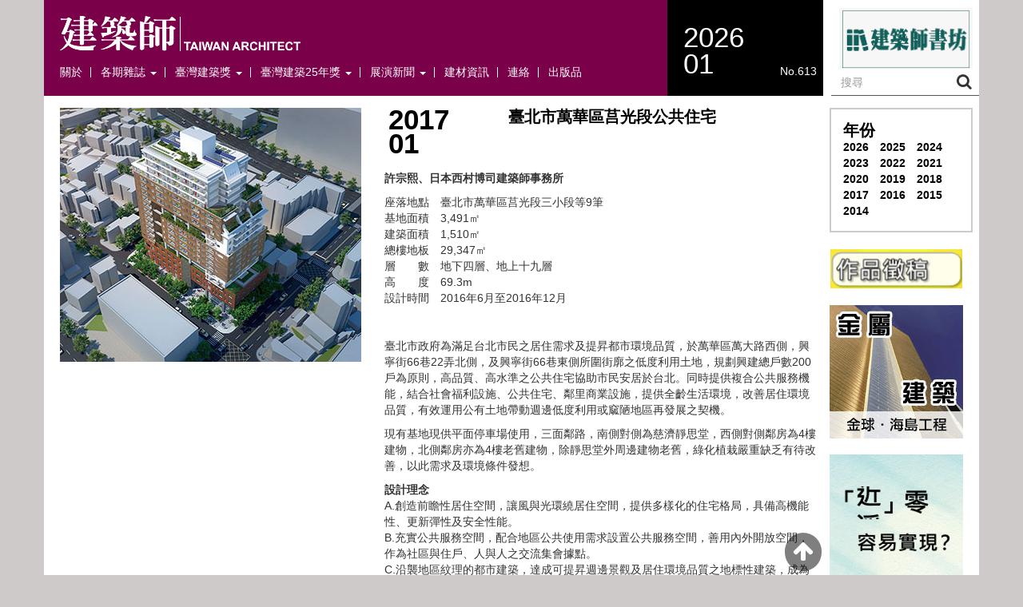

--- FILE ---
content_type: text/html; charset=UTF-8
request_url: https://www.twarchitect.org.tw/special/%E8%87%BA%E5%8C%97%E5%B8%82%E8%90%AC%E8%8F%AF%E5%8D%80%E8%8E%92%E5%85%89%E6%AE%B5%E5%85%AC%E5%85%B1%E4%BD%8F%E5%AE%85/
body_size: 62460
content:
<!DOCTYPE html>
<html lang="zh-TW">
<head>
	<meta charset="UTF-8">
	<meta name="viewport" content="width=device-width, initial-scale=1.0">
	<meta http-equiv="X-UA-Compatible" content="IE=edge">

	<title>臺北市萬華區莒光段公共住宅 | 建築師雜誌</title>

	<link rel="profile" href="https://gmpg.org/xfn/11">
	<link rel="pingback" href="https://www.twarchitect.org.tw/web2015/xmlrpc.php">
	<link href="//netdna.bootstrapcdn.com/font-awesome/4.0.3/css/font-awesome.css" rel="stylesheet">
	<meta name='robots' content='max-image-preview:large' />
<link rel="alternate" type="application/rss+xml" title="訂閱《建築師雜誌》&raquo; 資訊提供" href="https://www.twarchitect.org.tw/feed/" />
<link rel="alternate" title="oEmbed (JSON)" type="application/json+oembed" href="https://www.twarchitect.org.tw/wp-json/oembed/1.0/embed?url=https%3A%2F%2Fwww.twarchitect.org.tw%2Fspecial%2F%25e8%2587%25ba%25e5%258c%2597%25e5%25b8%2582%25e8%2590%25ac%25e8%258f%25af%25e5%258d%2580%25e8%258e%2592%25e5%2585%2589%25e6%25ae%25b5%25e5%2585%25ac%25e5%2585%25b1%25e4%25bd%258f%25e5%25ae%2585%2F" />
<link rel="alternate" title="oEmbed (XML)" type="text/xml+oembed" href="https://www.twarchitect.org.tw/wp-json/oembed/1.0/embed?url=https%3A%2F%2Fwww.twarchitect.org.tw%2Fspecial%2F%25e8%2587%25ba%25e5%258c%2597%25e5%25b8%2582%25e8%2590%25ac%25e8%258f%25af%25e5%258d%2580%25e8%258e%2592%25e5%2585%2589%25e6%25ae%25b5%25e5%2585%25ac%25e5%2585%25b1%25e4%25bd%258f%25e5%25ae%2585%2F&#038;format=xml" />
<style id='wp-img-auto-sizes-contain-inline-css' type='text/css'>
img:is([sizes=auto i],[sizes^="auto," i]){contain-intrinsic-size:3000px 1500px}
/*# sourceURL=wp-img-auto-sizes-contain-inline-css */
</style>
<style id='wp-emoji-styles-inline-css' type='text/css'>

	img.wp-smiley, img.emoji {
		display: inline !important;
		border: none !important;
		box-shadow: none !important;
		height: 1em !important;
		width: 1em !important;
		margin: 0 0.07em !important;
		vertical-align: -0.1em !important;
		background: none !important;
		padding: 0 !important;
	}
/*# sourceURL=wp-emoji-styles-inline-css */
</style>
<style id='wp-block-library-inline-css' type='text/css'>
:root{
  --wp-block-synced-color:#7a00df;
  --wp-block-synced-color--rgb:122, 0, 223;
  --wp-bound-block-color:var(--wp-block-synced-color);
  --wp-editor-canvas-background:#ddd;
  --wp-admin-theme-color:#007cba;
  --wp-admin-theme-color--rgb:0, 124, 186;
  --wp-admin-theme-color-darker-10:#006ba1;
  --wp-admin-theme-color-darker-10--rgb:0, 107, 160.5;
  --wp-admin-theme-color-darker-20:#005a87;
  --wp-admin-theme-color-darker-20--rgb:0, 90, 135;
  --wp-admin-border-width-focus:2px;
}
@media (min-resolution:192dpi){
  :root{
    --wp-admin-border-width-focus:1.5px;
  }
}
.wp-element-button{
  cursor:pointer;
}

:root .has-very-light-gray-background-color{
  background-color:#eee;
}
:root .has-very-dark-gray-background-color{
  background-color:#313131;
}
:root .has-very-light-gray-color{
  color:#eee;
}
:root .has-very-dark-gray-color{
  color:#313131;
}
:root .has-vivid-green-cyan-to-vivid-cyan-blue-gradient-background{
  background:linear-gradient(135deg, #00d084, #0693e3);
}
:root .has-purple-crush-gradient-background{
  background:linear-gradient(135deg, #34e2e4, #4721fb 50%, #ab1dfe);
}
:root .has-hazy-dawn-gradient-background{
  background:linear-gradient(135deg, #faaca8, #dad0ec);
}
:root .has-subdued-olive-gradient-background{
  background:linear-gradient(135deg, #fafae1, #67a671);
}
:root .has-atomic-cream-gradient-background{
  background:linear-gradient(135deg, #fdd79a, #004a59);
}
:root .has-nightshade-gradient-background{
  background:linear-gradient(135deg, #330968, #31cdcf);
}
:root .has-midnight-gradient-background{
  background:linear-gradient(135deg, #020381, #2874fc);
}
:root{
  --wp--preset--font-size--normal:16px;
  --wp--preset--font-size--huge:42px;
}

.has-regular-font-size{
  font-size:1em;
}

.has-larger-font-size{
  font-size:2.625em;
}

.has-normal-font-size{
  font-size:var(--wp--preset--font-size--normal);
}

.has-huge-font-size{
  font-size:var(--wp--preset--font-size--huge);
}

.has-text-align-center{
  text-align:center;
}

.has-text-align-left{
  text-align:left;
}

.has-text-align-right{
  text-align:right;
}

.has-fit-text{
  white-space:nowrap !important;
}

#end-resizable-editor-section{
  display:none;
}

.aligncenter{
  clear:both;
}

.items-justified-left{
  justify-content:flex-start;
}

.items-justified-center{
  justify-content:center;
}

.items-justified-right{
  justify-content:flex-end;
}

.items-justified-space-between{
  justify-content:space-between;
}

.screen-reader-text{
  border:0;
  clip-path:inset(50%);
  height:1px;
  margin:-1px;
  overflow:hidden;
  padding:0;
  position:absolute;
  width:1px;
  word-wrap:normal !important;
}

.screen-reader-text:focus{
  background-color:#ddd;
  clip-path:none;
  color:#444;
  display:block;
  font-size:1em;
  height:auto;
  left:5px;
  line-height:normal;
  padding:15px 23px 14px;
  text-decoration:none;
  top:5px;
  width:auto;
  z-index:100000;
}
html :where(.has-border-color){
  border-style:solid;
}

html :where([style*=border-top-color]){
  border-top-style:solid;
}

html :where([style*=border-right-color]){
  border-right-style:solid;
}

html :where([style*=border-bottom-color]){
  border-bottom-style:solid;
}

html :where([style*=border-left-color]){
  border-left-style:solid;
}

html :where([style*=border-width]){
  border-style:solid;
}

html :where([style*=border-top-width]){
  border-top-style:solid;
}

html :where([style*=border-right-width]){
  border-right-style:solid;
}

html :where([style*=border-bottom-width]){
  border-bottom-style:solid;
}

html :where([style*=border-left-width]){
  border-left-style:solid;
}
html :where(img[class*=wp-image-]){
  height:auto;
  max-width:100%;
}
:where(figure){
  margin:0 0 1em;
}

html :where(.is-position-sticky){
  --wp-admin--admin-bar--position-offset:var(--wp-admin--admin-bar--height, 0px);
}

@media screen and (max-width:600px){
  html :where(.is-position-sticky){
    --wp-admin--admin-bar--position-offset:0px;
  }
}

/*# sourceURL=wp-block-library-inline-css */
</style><style id='global-styles-inline-css' type='text/css'>
:root{--wp--preset--aspect-ratio--square: 1;--wp--preset--aspect-ratio--4-3: 4/3;--wp--preset--aspect-ratio--3-4: 3/4;--wp--preset--aspect-ratio--3-2: 3/2;--wp--preset--aspect-ratio--2-3: 2/3;--wp--preset--aspect-ratio--16-9: 16/9;--wp--preset--aspect-ratio--9-16: 9/16;--wp--preset--color--black: #000000;--wp--preset--color--cyan-bluish-gray: #abb8c3;--wp--preset--color--white: #ffffff;--wp--preset--color--pale-pink: #f78da7;--wp--preset--color--vivid-red: #cf2e2e;--wp--preset--color--luminous-vivid-orange: #ff6900;--wp--preset--color--luminous-vivid-amber: #fcb900;--wp--preset--color--light-green-cyan: #7bdcb5;--wp--preset--color--vivid-green-cyan: #00d084;--wp--preset--color--pale-cyan-blue: #8ed1fc;--wp--preset--color--vivid-cyan-blue: #0693e3;--wp--preset--color--vivid-purple: #9b51e0;--wp--preset--gradient--vivid-cyan-blue-to-vivid-purple: linear-gradient(135deg,rgb(6,147,227) 0%,rgb(155,81,224) 100%);--wp--preset--gradient--light-green-cyan-to-vivid-green-cyan: linear-gradient(135deg,rgb(122,220,180) 0%,rgb(0,208,130) 100%);--wp--preset--gradient--luminous-vivid-amber-to-luminous-vivid-orange: linear-gradient(135deg,rgb(252,185,0) 0%,rgb(255,105,0) 100%);--wp--preset--gradient--luminous-vivid-orange-to-vivid-red: linear-gradient(135deg,rgb(255,105,0) 0%,rgb(207,46,46) 100%);--wp--preset--gradient--very-light-gray-to-cyan-bluish-gray: linear-gradient(135deg,rgb(238,238,238) 0%,rgb(169,184,195) 100%);--wp--preset--gradient--cool-to-warm-spectrum: linear-gradient(135deg,rgb(74,234,220) 0%,rgb(151,120,209) 20%,rgb(207,42,186) 40%,rgb(238,44,130) 60%,rgb(251,105,98) 80%,rgb(254,248,76) 100%);--wp--preset--gradient--blush-light-purple: linear-gradient(135deg,rgb(255,206,236) 0%,rgb(152,150,240) 100%);--wp--preset--gradient--blush-bordeaux: linear-gradient(135deg,rgb(254,205,165) 0%,rgb(254,45,45) 50%,rgb(107,0,62) 100%);--wp--preset--gradient--luminous-dusk: linear-gradient(135deg,rgb(255,203,112) 0%,rgb(199,81,192) 50%,rgb(65,88,208) 100%);--wp--preset--gradient--pale-ocean: linear-gradient(135deg,rgb(255,245,203) 0%,rgb(182,227,212) 50%,rgb(51,167,181) 100%);--wp--preset--gradient--electric-grass: linear-gradient(135deg,rgb(202,248,128) 0%,rgb(113,206,126) 100%);--wp--preset--gradient--midnight: linear-gradient(135deg,rgb(2,3,129) 0%,rgb(40,116,252) 100%);--wp--preset--font-size--small: 13px;--wp--preset--font-size--medium: 20px;--wp--preset--font-size--large: 36px;--wp--preset--font-size--x-large: 42px;--wp--preset--spacing--20: 0.44rem;--wp--preset--spacing--30: 0.67rem;--wp--preset--spacing--40: 1rem;--wp--preset--spacing--50: 1.5rem;--wp--preset--spacing--60: 2.25rem;--wp--preset--spacing--70: 3.38rem;--wp--preset--spacing--80: 5.06rem;--wp--preset--shadow--natural: 6px 6px 9px rgba(0, 0, 0, 0.2);--wp--preset--shadow--deep: 12px 12px 50px rgba(0, 0, 0, 0.4);--wp--preset--shadow--sharp: 6px 6px 0px rgba(0, 0, 0, 0.2);--wp--preset--shadow--outlined: 6px 6px 0px -3px rgb(255, 255, 255), 6px 6px rgb(0, 0, 0);--wp--preset--shadow--crisp: 6px 6px 0px rgb(0, 0, 0);}:where(.is-layout-flex){gap: 0.5em;}:where(.is-layout-grid){gap: 0.5em;}body .is-layout-flex{display: flex;}.is-layout-flex{flex-wrap: wrap;align-items: center;}.is-layout-flex > :is(*, div){margin: 0;}body .is-layout-grid{display: grid;}.is-layout-grid > :is(*, div){margin: 0;}:where(.wp-block-columns.is-layout-flex){gap: 2em;}:where(.wp-block-columns.is-layout-grid){gap: 2em;}:where(.wp-block-post-template.is-layout-flex){gap: 1.25em;}:where(.wp-block-post-template.is-layout-grid){gap: 1.25em;}.has-black-color{color: var(--wp--preset--color--black) !important;}.has-cyan-bluish-gray-color{color: var(--wp--preset--color--cyan-bluish-gray) !important;}.has-white-color{color: var(--wp--preset--color--white) !important;}.has-pale-pink-color{color: var(--wp--preset--color--pale-pink) !important;}.has-vivid-red-color{color: var(--wp--preset--color--vivid-red) !important;}.has-luminous-vivid-orange-color{color: var(--wp--preset--color--luminous-vivid-orange) !important;}.has-luminous-vivid-amber-color{color: var(--wp--preset--color--luminous-vivid-amber) !important;}.has-light-green-cyan-color{color: var(--wp--preset--color--light-green-cyan) !important;}.has-vivid-green-cyan-color{color: var(--wp--preset--color--vivid-green-cyan) !important;}.has-pale-cyan-blue-color{color: var(--wp--preset--color--pale-cyan-blue) !important;}.has-vivid-cyan-blue-color{color: var(--wp--preset--color--vivid-cyan-blue) !important;}.has-vivid-purple-color{color: var(--wp--preset--color--vivid-purple) !important;}.has-black-background-color{background-color: var(--wp--preset--color--black) !important;}.has-cyan-bluish-gray-background-color{background-color: var(--wp--preset--color--cyan-bluish-gray) !important;}.has-white-background-color{background-color: var(--wp--preset--color--white) !important;}.has-pale-pink-background-color{background-color: var(--wp--preset--color--pale-pink) !important;}.has-vivid-red-background-color{background-color: var(--wp--preset--color--vivid-red) !important;}.has-luminous-vivid-orange-background-color{background-color: var(--wp--preset--color--luminous-vivid-orange) !important;}.has-luminous-vivid-amber-background-color{background-color: var(--wp--preset--color--luminous-vivid-amber) !important;}.has-light-green-cyan-background-color{background-color: var(--wp--preset--color--light-green-cyan) !important;}.has-vivid-green-cyan-background-color{background-color: var(--wp--preset--color--vivid-green-cyan) !important;}.has-pale-cyan-blue-background-color{background-color: var(--wp--preset--color--pale-cyan-blue) !important;}.has-vivid-cyan-blue-background-color{background-color: var(--wp--preset--color--vivid-cyan-blue) !important;}.has-vivid-purple-background-color{background-color: var(--wp--preset--color--vivid-purple) !important;}.has-black-border-color{border-color: var(--wp--preset--color--black) !important;}.has-cyan-bluish-gray-border-color{border-color: var(--wp--preset--color--cyan-bluish-gray) !important;}.has-white-border-color{border-color: var(--wp--preset--color--white) !important;}.has-pale-pink-border-color{border-color: var(--wp--preset--color--pale-pink) !important;}.has-vivid-red-border-color{border-color: var(--wp--preset--color--vivid-red) !important;}.has-luminous-vivid-orange-border-color{border-color: var(--wp--preset--color--luminous-vivid-orange) !important;}.has-luminous-vivid-amber-border-color{border-color: var(--wp--preset--color--luminous-vivid-amber) !important;}.has-light-green-cyan-border-color{border-color: var(--wp--preset--color--light-green-cyan) !important;}.has-vivid-green-cyan-border-color{border-color: var(--wp--preset--color--vivid-green-cyan) !important;}.has-pale-cyan-blue-border-color{border-color: var(--wp--preset--color--pale-cyan-blue) !important;}.has-vivid-cyan-blue-border-color{border-color: var(--wp--preset--color--vivid-cyan-blue) !important;}.has-vivid-purple-border-color{border-color: var(--wp--preset--color--vivid-purple) !important;}.has-vivid-cyan-blue-to-vivid-purple-gradient-background{background: var(--wp--preset--gradient--vivid-cyan-blue-to-vivid-purple) !important;}.has-light-green-cyan-to-vivid-green-cyan-gradient-background{background: var(--wp--preset--gradient--light-green-cyan-to-vivid-green-cyan) !important;}.has-luminous-vivid-amber-to-luminous-vivid-orange-gradient-background{background: var(--wp--preset--gradient--luminous-vivid-amber-to-luminous-vivid-orange) !important;}.has-luminous-vivid-orange-to-vivid-red-gradient-background{background: var(--wp--preset--gradient--luminous-vivid-orange-to-vivid-red) !important;}.has-very-light-gray-to-cyan-bluish-gray-gradient-background{background: var(--wp--preset--gradient--very-light-gray-to-cyan-bluish-gray) !important;}.has-cool-to-warm-spectrum-gradient-background{background: var(--wp--preset--gradient--cool-to-warm-spectrum) !important;}.has-blush-light-purple-gradient-background{background: var(--wp--preset--gradient--blush-light-purple) !important;}.has-blush-bordeaux-gradient-background{background: var(--wp--preset--gradient--blush-bordeaux) !important;}.has-luminous-dusk-gradient-background{background: var(--wp--preset--gradient--luminous-dusk) !important;}.has-pale-ocean-gradient-background{background: var(--wp--preset--gradient--pale-ocean) !important;}.has-electric-grass-gradient-background{background: var(--wp--preset--gradient--electric-grass) !important;}.has-midnight-gradient-background{background: var(--wp--preset--gradient--midnight) !important;}.has-small-font-size{font-size: var(--wp--preset--font-size--small) !important;}.has-medium-font-size{font-size: var(--wp--preset--font-size--medium) !important;}.has-large-font-size{font-size: var(--wp--preset--font-size--large) !important;}.has-x-large-font-size{font-size: var(--wp--preset--font-size--x-large) !important;}
/*# sourceURL=global-styles-inline-css */
</style>
<style id='core-block-supports-inline-css' type='text/css'>
/**
 * Core styles: block-supports
 */

/*# sourceURL=core-block-supports-inline-css */
</style>

<style id='classic-theme-styles-inline-css' type='text/css'>
/**
 * These rules are needed for backwards compatibility.
 * They should match the button element rules in the base theme.json file.
 */
.wp-block-button__link {
	color: #ffffff;
	background-color: #32373c;
	border-radius: 9999px; /* 100% causes an oval, but any explicit but really high value retains the pill shape. */

	/* This needs a low specificity so it won't override the rules from the button element if defined in theme.json. */
	box-shadow: none;
	text-decoration: none;

	/* The extra 2px are added to size solids the same as the outline versions.*/
	padding: calc(0.667em + 2px) calc(1.333em + 2px);

	font-size: 1.125em;
}

.wp-block-file__button {
	background: #32373c;
	color: #ffffff;
	text-decoration: none;
}

/*# sourceURL=/wp-includes/css/classic-themes.css */
</style>
<link rel='stylesheet' id='responsive-lightbox-swipebox-css' href='https://www.twarchitect.org.tw/web2015/wp-content/plugins/responsive-lightbox/assets/swipebox/swipebox.css?ver=1.5.2' type='text/css' media='all' />
<link rel='stylesheet' id='_tk-bootstrap-wp-css' href='https://www.twarchitect.org.tw/web2015/wp-content/themes/thedawncreative_magazine/includes/css/bootstrap-wp.css?ver=6.9' type='text/css' media='all' />
<link rel='stylesheet' id='_tk-bootstrap-css' href='https://www.twarchitect.org.tw/web2015/wp-content/themes/thedawncreative_magazine/includes/resources/bootstrap/css/bootstrap.min.css?ver=6.9' type='text/css' media='all' />
<link rel='stylesheet' id='_tk-font-awesome-css' href='https://www.twarchitect.org.tw/web2015/wp-content/themes/thedawncreative_magazine/includes/css/font-awesome.min.css?ver=4.1.0' type='text/css' media='all' />
<link rel='stylesheet' id='_tk-style-css' href='https://www.twarchitect.org.tw/web2015/wp-content/themes/thedawncreative_magazine/style.css?ver=6.9' type='text/css' media='all' />
<script type="text/javascript" src="https://www.twarchitect.org.tw/web2015/wp-includes/js/jquery/jquery.js?ver=3.7.1" id="jquery-core-js"></script>
<script type="text/javascript" src="https://www.twarchitect.org.tw/web2015/wp-includes/js/jquery/jquery-migrate.js?ver=3.4.1" id="jquery-migrate-js"></script>
<script type="text/javascript" src="https://www.twarchitect.org.tw/web2015/wp-content/plugins/responsive-lightbox/assets/dompurify/purify.min.js?ver=3.1.7" id="dompurify-js"></script>
<script type="text/javascript" id="responsive-lightbox-sanitizer-js-before">
/* <![CDATA[ */
window.RLG = window.RLG || {}; window.RLG.sanitizeAllowedHosts = ["youtube.com","www.youtube.com","youtu.be","vimeo.com","player.vimeo.com"];
//# sourceURL=responsive-lightbox-sanitizer-js-before
/* ]]> */
</script>
<script type="text/javascript" src="https://www.twarchitect.org.tw/web2015/wp-content/plugins/responsive-lightbox/js/sanitizer.js?ver=2.6.0" id="responsive-lightbox-sanitizer-js"></script>
<script type="text/javascript" src="https://www.twarchitect.org.tw/web2015/wp-content/plugins/responsive-lightbox/assets/swipebox/jquery.swipebox.js?ver=1.5.2" id="responsive-lightbox-swipebox-js"></script>
<script type="text/javascript" src="https://www.twarchitect.org.tw/web2015/wp-includes/js/underscore.min.js?ver=1.13.7" id="underscore-js"></script>
<script type="text/javascript" src="https://www.twarchitect.org.tw/web2015/wp-content/plugins/responsive-lightbox/assets/infinitescroll/infinite-scroll.pkgd.js?ver=4.0.1" id="responsive-lightbox-infinite-scroll-js"></script>
<script type="text/javascript" id="responsive-lightbox-js-before">
/* <![CDATA[ */
var rlArgs = {"script":"swipebox","selector":"lightbox","customEvents":"","activeGalleries":true,"animation":true,"hideCloseButtonOnMobile":false,"removeBarsOnMobile":false,"hideBars":true,"hideBarsDelay":5000,"videoMaxWidth":1080,"useSVG":true,"loopAtEnd":false,"woocommerce_gallery":false,"ajaxurl":"https:\/\/www.twarchitect.org.tw\/web2015\/wp-admin\/admin-ajax.php","nonce":"d91c1f30aa","preview":false,"postId":5765,"scriptExtension":false};

//# sourceURL=responsive-lightbox-js-before
/* ]]> */
</script>
<script type="text/javascript" src="https://www.twarchitect.org.tw/web2015/wp-content/plugins/responsive-lightbox/js/front.js?ver=2.6.0" id="responsive-lightbox-js"></script>
<script type="text/javascript" src="https://www.twarchitect.org.tw/web2015/wp-content/plugins/sticky-menu-or-anything-on-scroll/assets/js/jq-sticky-anything.min.js?ver=2.1.1" id="stickyAnythingLib-js"></script>
<script type="text/javascript" src="https://www.twarchitect.org.tw/web2015/wp-content/themes/thedawncreative_magazine/includes/resources/bootstrap/js/bootstrap.min.js?ver=6.9" id="_tk-bootstrapjs-js"></script>
<script type="text/javascript" src="https://www.twarchitect.org.tw/web2015/wp-content/themes/thedawncreative_magazine/includes/js/imagesloaded.pkgd.min.js?ver=6.9" id="_tk-imagesloaded-js"></script>
<script type="text/javascript" src="https://www.twarchitect.org.tw/web2015/wp-content/themes/thedawncreative_magazine/includes/js/bigSlide.min.js?ver=6.9" id="_tk-bigSlide-js"></script>
<script type="text/javascript" src="https://www.twarchitect.org.tw/web2015/wp-content/themes/thedawncreative_magazine/includes/js/masonry.pkgd.min.js?ver=6.9" id="_tk-masonry-js"></script>
<script type="text/javascript" src="https://www.twarchitect.org.tw/web2015/wp-content/themes/thedawncreative_magazine/includes/js/bootstrap-wp.js?ver=6.9" id="_tk-bootstrapwp-js"></script>
<script type="text/javascript" src="https://www.twarchitect.org.tw/web2015/wp-content/themes/thedawncreative_magazine/includes/js/default.js?ver=6.9" id="_tk-default-js"></script>
<link rel="https://api.w.org/" href="https://www.twarchitect.org.tw/wp-json/" /><link rel="EditURI" type="application/rsd+xml" title="RSD" href="https://www.twarchitect.org.tw/web2015/xmlrpc.php?rsd" />
<meta name="generator" content="WordPress 6.9" />
<link rel="canonical" href="https://www.twarchitect.org.tw/special/%e8%87%ba%e5%8c%97%e5%b8%82%e8%90%ac%e8%8f%af%e5%8d%80%e8%8e%92%e5%85%89%e6%ae%b5%e5%85%ac%e5%85%b1%e4%bd%8f%e5%ae%85/" />
<link rel='shortlink' href='https://www.twarchitect.org.tw/?p=5765' />
	<style type="text/css">
			.site-title a,
		.site-description {
			color: #4c4c4c;
		}
		</style>
	<style type="text/css" id="custom-background-css">
body.custom-background { background-color: #cecaca; }
</style>
	</head>

<body id="top" class="wp-singular special-template-default single single-special postid-5765 custom-background wp-theme-thedawncreative_magazine group-blog">
<script>
  (function(i,s,o,g,r,a,m){i['GoogleAnalyticsObject']=r;i[r]=i[r]||function(){
  (i[r].q=i[r].q||[]).push(arguments)},i[r].l=1*new Date();a=s.createElement(o),
  m=s.getElementsByTagName(o)[0];a.async=1;a.src=g;m.parentNode.insertBefore(a,m)
  })(window,document,'script','//www.google-analytics.com/analytics.js','ga');

  ga('create', 'UA-52936855-10', 'auto');
  ga('send', 'pageview');

</script>
	
		<div class="container visible-xs relative padding-b-0" style="height: 55px; background-color:#7a0049;">
		<div class="row">
			<div class="col-xs-1" style="padding-top:15px;">
				<a href="#menu" class="menu-link">
				<i class="fa fa-bars white"></i>
			</a>
			</div>
			<div class="col-xs-7" style="padding-top:10px;">
				<a href="https://www.twarchitect.org.tw">
				<!-- <img src="" alt=""> -->
				<img src="https://www.twarchitect.org.tw/web2015/wp-content/uploads/2021/03/cropped-cropped-001.jpg" alt="" width="100%">
			</a>
			</div>
			<div class="col-xs-4 back-color-black padding-b-0" style="padding-top: -2px;">
				<span style="font-size: 24px;">2026/01</span>
				<p class="text-right" style="margin-top: -5px; margin-bottom: 5px;">No.613</p>
			</a>
			</div>			
		</div>
	</div>
	<nav class="site-navigation">
				
		<div class="container padding-b-0">
			<div class="row">
				<div class="col-sm-8 back-color-gray padding full-h hidden-xs" style="background-color:#7a0049;">
					<a href="https://www.twarchitect.org.tw" >
					<img src="https://www.twarchitect.org.tw/web2015/wp-content/uploads/2021/03/cropped-cropped-001.jpg" alt="" width="40%">
					</a>
					<div class="navbar navbar-default hidden-xs">
						<div class="navbar-header">
							<!-- .navbar-toggle is used as the toggle for collapsed navbar content -->
							<button type="button" class="navbar-toggle" data-toggle="collapse" data-target=".navbar-collapse">
								<span class="sr-only">Toggle navigation </span>
								<span class="icon-bar"></span>
								<span class="icon-bar"></span>
								<span class="icon-bar"></span>
							</button>

							<!-- Your site title as branding in the menu -->
							<!-- <a class="navbar-brand" href="https://www.twarchitect.org.tw/" title="建築師雜誌" rel="home">建築師雜誌</a> -->
						</div>

						<!-- The WordPress Menu goes here -->
						<div class="collapse navbar-collapse"><ul id="main-menu" class="nav nav-pills"><li id="menu-item-911" class="menu-item menu-item-type-post_type menu-item-object-page menu-item-911"><a title="關於" href="https://www.twarchitect.org.tw/%e9%97%9c%e6%96%bc/">關於</a></li>
<li id="menu-item-908" class="menu-item menu-item-type-post_type menu-item-object-page menu-item-has-children menu-item-908 dropdown"><a title="各期雜誌" href="#" data-toggle="dropdown" class="dropdown-toggle" aria-haspopup="true">各期雜誌 <span class="caret"></span></a>
<ul role="menu" class=" dropdown-menu">
	<li id="menu-item-3265" class="menu-item menu-item-type-custom menu-item-object-custom menu-item-3265"><a title="近期檢索" href="https://www.twarchitect.org.tw/early/">近期檢索</a></li>
	<li id="menu-item-3266" class="menu-item menu-item-type-taxonomy menu-item-object-workscat menu-item-3266"><a title="住宅" href="https://www.twarchitect.org.tw/workscat/%e4%bd%8f%e5%ae%85/">住宅</a></li>
	<li id="menu-item-3268" class="menu-item menu-item-type-taxonomy menu-item-object-workscat menu-item-3268"><a title="商業" href="https://www.twarchitect.org.tw/workscat/%e5%95%86%e6%a5%ad/">商業</a></li>
	<li id="menu-item-3267" class="menu-item menu-item-type-taxonomy menu-item-object-workscat menu-item-3267"><a title="公共" href="https://www.twarchitect.org.tw/workscat/%e5%85%ac%e5%85%b1/">公共</a></li>
	<li id="menu-item-3269" class="menu-item menu-item-type-taxonomy menu-item-object-workscat menu-item-3269"><a title="學校" href="https://www.twarchitect.org.tw/workscat/%e5%ad%b8%e6%a0%a1/">學校</a></li>
	<li id="menu-item-4329" class="menu-item menu-item-type-taxonomy menu-item-object-workscat menu-item-4329"><a title="景觀" href="https://www.twarchitect.org.tw/workscat/%e6%99%af%e8%a7%80/">景觀</a></li>
	<li id="menu-item-20830" class="menu-item menu-item-type-taxonomy menu-item-object-workscat menu-item-20830"><a title="再利用" href="https://www.twarchitect.org.tw/workscat/%e5%86%8d%e5%88%a9%e7%94%a8/">再利用</a></li>
	<li id="menu-item-14555" class="menu-item menu-item-type-post_type menu-item-object-page menu-item-14555"><a title="總目錄" href="https://www.twarchitect.org.tw/%e7%b8%bd%e7%9b%ae%e9%8c%84/">總目錄</a></li>
</ul>
</li>
<li id="menu-item-918" class="menu-item menu-item-type-post_type menu-item-object-page menu-item-has-children menu-item-918 dropdown"><a title="臺灣建築獎" href="#" data-toggle="dropdown" class="dropdown-toggle" aria-haspopup="true">臺灣建築獎 <span class="caret"></span></a>
<ul role="menu" class=" dropdown-menu">
	<li id="menu-item-921" class="menu-item menu-item-type-post_type menu-item-object-page menu-item-921"><a title="歷屆得獎" href="https://www.twarchitect.org.tw/award_winner/">歷屆得獎</a></li>
	<li id="menu-item-919" class="menu-item menu-item-type-post_type menu-item-object-page menu-item-919"><a title="媒體迴響" href="https://www.twarchitect.org.tw/award_press/">媒體迴響</a></li>
	<li id="menu-item-920" class="menu-item menu-item-type-post_type menu-item-object-page menu-item-920"><a title="甄選須知" href="https://www.twarchitect.org.tw/award_rule/">甄選須知</a></li>
</ul>
</li>
<li id="menu-item-20985" class="menu-item menu-item-type-post_type menu-item-object-page menu-item-has-children menu-item-20985 dropdown"><a title="臺灣建築25年獎" href="#" data-toggle="dropdown" class="dropdown-toggle" aria-haspopup="true">臺灣建築25年獎 <span class="caret"></span></a>
<ul role="menu" class=" dropdown-menu">
	<li id="menu-item-20986" class="menu-item menu-item-type-post_type menu-item-object-page menu-item-20986"><a title="歷屆得獎" href="https://www.twarchitect.org.tw/%e6%ad%b7%e5%b1%86%e5%be%97%e7%8d%8e-25/">歷屆得獎</a></li>
	<li id="menu-item-20903" class="menu-item menu-item-type-post_type menu-item-object-page menu-item-20903"><a title="媒體迴響" href="https://www.twarchitect.org.tw/%e5%aa%92%e9%ab%94%e8%bf%b4%e9%9f%bf-25/">媒體迴響</a></li>
	<li id="menu-item-20851" class="menu-item menu-item-type-post_type menu-item-object-page menu-item-20851"><a title="甄選須知" href="https://www.twarchitect.org.tw/%e7%94%84%e9%81%b8%e9%a0%88%e7%9f%a5-25/">甄選須知</a></li>
</ul>
</li>
<li id="menu-item-915" class="menu-item menu-item-type-post_type menu-item-object-page menu-item-has-children menu-item-915 dropdown"><a title="展演新聞" href="#" data-toggle="dropdown" class="dropdown-toggle" aria-haspopup="true">展演新聞 <span class="caret"></span></a>
<ul role="menu" class=" dropdown-menu">
	<li id="menu-item-917" class="menu-item menu-item-type-post_type menu-item-object-page menu-item-917"><a title="新聞" href="https://www.twarchitect.org.tw/page_news/">新聞</a></li>
	<li id="menu-item-897" class="menu-item menu-item-type-post_type menu-item-object-page menu-item-897"><a title="展演" href="https://www.twarchitect.org.tw/page_shows/">展演</a></li>
</ul>
</li>
<li id="menu-item-909" class="menu-item menu-item-type-post_type menu-item-object-page menu-item-909"><a title="建材資訊" href="https://www.twarchitect.org.tw/%e5%bb%ba%e6%9d%90%e8%b3%87%e8%a8%8a/">建材資訊</a></li>
<li id="menu-item-910" class="menu-item menu-item-type-post_type menu-item-object-page menu-item-910"><a title="連絡" href="https://www.twarchitect.org.tw/%e9%80%a3%e7%b5%a1/">連絡</a></li>
<li id="menu-item-912" class="menu-item menu-item-type-post_type menu-item-object-page menu-item-912"><a title="出版品" href="https://www.twarchitect.org.tw/publications/">出版品</a></li>
</ul></div>
							</div><!-- .navbar -->
						</div>
						
						<div class="col-sm-2 back-color-black padding full-h hidden-xs">
							<a href="https://www.twarchitect.org.tw" class="noUnder">
							<!-- <small>當期</small> -->
							<h1 class="date normal margin-l-0">2026<br>01</h1>
							<p class="text-right margin-t--30">No.613</p>
							</a>
						</div>
						<div class="col-sm-2 padding full-h hidden-xs">
							<!-- <a href="https://www.facebook.com/Taiwan-Architect-Magazine-128774913855492/timeline/" target="_blank" class="fb_link"><i class="fa fa-facebook fa-fw"></i></a> -->
                            <img src="/建築師書店icon.png" style="cursor:pointer" onclick="alert('電子商城維護中！！')">							<form role="search" method="get" class="" action="https://www.twarchitect.org.tw">
								<div class="form-group search-container margin-b-0 ">
									<input type="search" class="search-field form-control" placeholder="搜尋" value="" name="s" title="Search for:">
									<input type="hidden" name="post_type[]" value="works" />
									<input type="hidden" name="post_type[]" value="special" />
									<input type="hidden" name="post_type[]" value="materials" />
									<input type="hidden" name="post_type[]" value="awards" />
								<i class="fa fa-search fa-fw"></i>
								</div>
							</form>
						</div>
					</div>
				</div><!-- .container -->
			</nav><!-- .site-navigation -->

<nav id="menu" class="panel" role="navigation">
  <div id="slideBack"></div>
  <div class="menu-top-menu-container">
  	<ul id="menu-home" class="menu">
  		<!-- <li><a href="https://www.twarchitect.org.tw">首頁</a></li> -->
  		<div style="height: 45px">&nbsp;</div>
  	</ul>
  </div>
  <div class="menu-top-menu-container"><ul id="menu-top-menu" class="menu"><li class="menu-item menu-item-type-post_type menu-item-object-page menu-item-911"><a href="https://www.twarchitect.org.tw/%e9%97%9c%e6%96%bc/">關於</a></li>
<li class="menu-item menu-item-type-post_type menu-item-object-page menu-item-has-children menu-item-908"><a href="https://www.twarchitect.org.tw/early/">各期雜誌</a>
<ul class="sub-menu">
	<li class="menu-item menu-item-type-custom menu-item-object-custom menu-item-3265"><a href="https://www.twarchitect.org.tw/early/">近期檢索</a></li>
	<li class="menu-item menu-item-type-taxonomy menu-item-object-workscat menu-item-3266"><a href="https://www.twarchitect.org.tw/workscat/%e4%bd%8f%e5%ae%85/">住宅</a></li>
	<li class="menu-item menu-item-type-taxonomy menu-item-object-workscat menu-item-3268"><a href="https://www.twarchitect.org.tw/workscat/%e5%95%86%e6%a5%ad/">商業</a></li>
	<li class="menu-item menu-item-type-taxonomy menu-item-object-workscat menu-item-3267"><a href="https://www.twarchitect.org.tw/workscat/%e5%85%ac%e5%85%b1/">公共</a></li>
	<li class="menu-item menu-item-type-taxonomy menu-item-object-workscat menu-item-3269"><a href="https://www.twarchitect.org.tw/workscat/%e5%ad%b8%e6%a0%a1/">學校</a></li>
	<li class="menu-item menu-item-type-taxonomy menu-item-object-workscat menu-item-4329"><a href="https://www.twarchitect.org.tw/workscat/%e6%99%af%e8%a7%80/">景觀</a></li>
	<li class="menu-item menu-item-type-taxonomy menu-item-object-workscat menu-item-20830"><a href="https://www.twarchitect.org.tw/workscat/%e5%86%8d%e5%88%a9%e7%94%a8/">再利用</a></li>
	<li class="menu-item menu-item-type-post_type menu-item-object-page menu-item-14555"><a href="https://www.twarchitect.org.tw/%e7%b8%bd%e7%9b%ae%e9%8c%84/">總目錄</a></li>
</ul>
</li>
<li class="menu-item menu-item-type-post_type menu-item-object-page menu-item-has-children menu-item-918"><a href="https://www.twarchitect.org.tw/award_winner/">臺灣建築獎</a>
<ul class="sub-menu">
	<li class="menu-item menu-item-type-post_type menu-item-object-page menu-item-921"><a href="https://www.twarchitect.org.tw/award_winner/">歷屆得獎</a></li>
	<li class="menu-item menu-item-type-post_type menu-item-object-page menu-item-919"><a href="https://www.twarchitect.org.tw/award_press/">媒體迴響</a></li>
	<li class="menu-item menu-item-type-post_type menu-item-object-page menu-item-920"><a href="https://www.twarchitect.org.tw/award_rule/">甄選須知</a></li>
</ul>
</li>
<li class="menu-item menu-item-type-post_type menu-item-object-page menu-item-has-children menu-item-20985"><a href="https://www.twarchitect.org.tw/%e6%ad%b7%e5%b1%86%e5%be%97%e7%8d%8e-25/">臺灣建築25年獎</a>
<ul class="sub-menu">
	<li class="menu-item menu-item-type-post_type menu-item-object-page menu-item-20986"><a href="https://www.twarchitect.org.tw/%e6%ad%b7%e5%b1%86%e5%be%97%e7%8d%8e-25/">歷屆得獎</a></li>
	<li class="menu-item menu-item-type-post_type menu-item-object-page menu-item-20903"><a href="https://www.twarchitect.org.tw/%e5%aa%92%e9%ab%94%e8%bf%b4%e9%9f%bf-25/">媒體迴響</a></li>
	<li class="menu-item menu-item-type-post_type menu-item-object-page menu-item-20851"><a href="https://www.twarchitect.org.tw/%e7%94%84%e9%81%b8%e9%a0%88%e7%9f%a5-25/">甄選須知</a></li>
</ul>
</li>
<li class="menu-item menu-item-type-post_type menu-item-object-page menu-item-has-children menu-item-915"><a href="https://www.twarchitect.org.tw/page_news/">展演新聞</a>
<ul class="sub-menu">
	<li class="menu-item menu-item-type-post_type menu-item-object-page menu-item-917"><a href="https://www.twarchitect.org.tw/page_news/">新聞</a></li>
	<li class="menu-item menu-item-type-post_type menu-item-object-page menu-item-897"><a href="https://www.twarchitect.org.tw/page_shows/">展演</a></li>
</ul>
</li>
<li class="menu-item menu-item-type-post_type menu-item-object-page menu-item-909"><a href="https://www.twarchitect.org.tw/%e5%bb%ba%e6%9d%90%e8%b3%87%e8%a8%8a/">建材資訊</a></li>
<li class="menu-item menu-item-type-post_type menu-item-object-page menu-item-910"><a href="https://www.twarchitect.org.tw/%e9%80%a3%e7%b5%a1/">連絡</a></li>
<li class="menu-item menu-item-type-post_type menu-item-object-page menu-item-912"><a href="https://www.twarchitect.org.tw/publications/">出版品</a></li>
</ul></div></nav>

			<div class="main-content">
												<div class="container padding-b-0">
					<div class="row">

						<div class="fakeBack" class=" main-content-inner col-sm-10" ></div>
						<div id="content" class=" main-content-inner col-sm-10" >

	<article id="post-5765" class="post-5765 special type-special status-publish hentry specialcat-106">
	<div class="row  margin-t-15 single">
		
						<div class="col-sm-12 col-md-5">
			            <img src="https://www.twarchitect.org.tw/web2015/wp-content/uploads/2016/12/201701b9.jpg" />
        			</div>
		<div class="col-sm-12 col-md-7">
			<div class="row margin-b-15">
				<div class="col-sm-3">
					<div class="date noborder">
						2017						<br>
						01					</div>
				</div>
				<div class="col-sm-9">
					<h2>臺北市萬華區莒光段公共住宅</h2>
				</div>
			</div>
			<p><strong>許宗熙、日本西村博司建築師事務所</strong></p>
<p>座落地點　臺北市萬華區莒光段三小段等9筆<br />
基地面積　3,491㎡<br />
建築面積　1,510㎡<br />
總樓地板　29,347㎡<br />
層　　數　地下四層、地上十九層<br />
高　　度　69.3m<br />
設計時間　2016年6月至2016年12月</p>
<p>&nbsp;</p>
<p>臺北市政府為滿足台北市民之居住需求及提昇都市環境品質，於萬華區萬大路西側，興寧街66巷22弄北側，及興寧街66巷東側所圍街廓之低度利用土地，規劃興建總戶數200戶為原則，高品質、高水準之公共住宅協助市民安居於台北。同時提供複合公共服務機能，結合社會福利設施、公共住宅、鄰里商業設施，提供全齡生活環境，改善居住環境品質，有效運用公有土地帶動週邊低度利用或窳陋地區再發展之契機。</p>
<p>現有基地現供平面停車場使用，三面鄰路，南側對側為慈濟靜思堂，西側對側鄰房為4樓建物，北側鄰房亦為4樓老舊建物，除靜思堂外周邊建物老舊，綠化植栽嚴重缺乏有待改善，以此需求及環境條件發想。</p>
<p><strong>設計理念</strong><br />
A.創造前瞻性居住空間，讓風與光環繞居住空間，提供多樣化的住宅格局，具備高機能性、更新彈性及安全性能。<br />
B.充實公共服務空間，配合地區公共使用需求設置公共服務空間，善用內外開放空間，作為社區與住戶、人與人之交流集會據點。<br />
C.沿襲地區紋理的都市建築，達成可提昇週邊景觀及居住環境品質之地標性建築，成為帶動地區再發展示範。</p>
		</div>
			</div>

</article><!-- #post-## -->

	<div class="row linkBlack">
		<div class="col-sm-12 col-md-4">
							
			
			<a class="block" href="https://www.twarchitect.org.tw/special/%e8%87%ba%e5%8c%97%e5%b8%82%e6%96%87%e5%b1%b1%e5%8d%80%e6%9c%a8%e6%9f%b5%e6%ae%b5%e5%85%ac%e5%85%b1%e4%bd%8f%e5%ae%85/">
				<div class="outline min-h">
					<div class="row">
						<div class="col-md-3"><i class="fa fa-long-arrow-left"></i></div>
						<div class="col-md-9">
							<div class="date">
							2017<br>
							01							</div>
							<div class="margin-t-10">
								<h2>臺北市文山區木柵段公共住宅</h2>
							</div>
						</div>
					</div>
				</div>
			</a>
					</div>
		<div class="col-sm-12 col-md-4 col-md-offset-4">
						<a class="block" href="https://www.twarchitect.org.tw/special/%e8%87%ba%e5%8c%97%e5%b8%82%e5%8d%97%e6%b8%af%e5%8d%80%e6%9d%b1%e6%98%8e%e5%85%ac%e5%85%b1%e4%bd%8f%e5%ae%85/">	
				<div class="outline min-h">
					<div class="row">
						<div class="col-md-3"><i class="fa fa-long-arrow-right"></i></div>
						<div class="col-md-9">
							<div class="date">
							2017<br>
							01							</div>
							<div class="margin-t-10">
								<h2>臺北市南港區東明公共住宅</h2>
							</div>
						</div>
					</div>
				</div>
			</a>
					</div>    
	</div>


	</div><!-- close .main-content-inner -->
	<div class="sidebar col-sm-2 padding-0-8">
					    							<div class="sidebar-padder">
																<div class="outline" style="border-color: #CCC">
						<h2>年份</h2>
						 
														 
							<!-- <a class="threecolumn" href="https://www.twarchitect.org.tw/early/2026/">2026</a> -->
							<a class="threecolumn" href="https://www.twarchitect.org.tw/early/?ys=2026">2026</a>
							
						 
														 
							<!-- <a class="threecolumn" href="https://www.twarchitect.org.tw/early/2025/">2025</a> -->
							<a class="threecolumn" href="https://www.twarchitect.org.tw/early/?ys=2025">2025</a>
							
						 
														 
							<!-- <a class="threecolumn" href="https://www.twarchitect.org.tw/early/2024/">2024</a> -->
							<a class="threecolumn" href="https://www.twarchitect.org.tw/early/?ys=2024">2024</a>
							
						 
														 
							<!-- <a class="threecolumn" href="https://www.twarchitect.org.tw/early/2023/">2023</a> -->
							<a class="threecolumn" href="https://www.twarchitect.org.tw/early/?ys=2023">2023</a>
							
						 
														 
							<!-- <a class="threecolumn" href="https://www.twarchitect.org.tw/early/2022/">2022</a> -->
							<a class="threecolumn" href="https://www.twarchitect.org.tw/early/?ys=2022">2022</a>
							
						 
														 
							<!-- <a class="threecolumn" href="https://www.twarchitect.org.tw/early/2021/">2021</a> -->
							<a class="threecolumn" href="https://www.twarchitect.org.tw/early/?ys=2021">2021</a>
							
						 
														 
							<!-- <a class="threecolumn" href="https://www.twarchitect.org.tw/early/2020/">2020</a> -->
							<a class="threecolumn" href="https://www.twarchitect.org.tw/early/?ys=2020">2020</a>
							
						 
														 
							<!-- <a class="threecolumn" href="https://www.twarchitect.org.tw/early/2019/">2019</a> -->
							<a class="threecolumn" href="https://www.twarchitect.org.tw/early/?ys=2019">2019</a>
							
						 
														 
							<!-- <a class="threecolumn" href="https://www.twarchitect.org.tw/early/2018/">2018</a> -->
							<a class="threecolumn" href="https://www.twarchitect.org.tw/early/?ys=2018">2018</a>
							
						 
														 
							<!-- <a class="threecolumn" href="https://www.twarchitect.org.tw/early/2017/">2017</a> -->
							<a class="threecolumn" href="https://www.twarchitect.org.tw/early/?ys=2017">2017</a>
							
						 
														 
							<!-- <a class="threecolumn" href="https://www.twarchitect.org.tw/early/2016/">2016</a> -->
							<a class="threecolumn" href="https://www.twarchitect.org.tw/early/?ys=2016">2016</a>
							
						 
														 
							<!-- <a class="threecolumn" href="https://www.twarchitect.org.tw/early/2015/">2015</a> -->
							<a class="threecolumn" href="https://www.twarchitect.org.tw/early/?ys=2015">2015</a>
							
						 
														 
							<!-- <a class="threecolumn" href="https://www.twarchitect.org.tw/early/2014/">2014</a> -->
							<a class="threecolumn" href="https://www.twarchitect.org.tw/early/?ys=2014">2014</a>
							
						 
														
						 
														
						 
														
						 
														
						 
														
						 
														
						 
														
						 
														
						 
														
						 
														
						 
														
						 
														
						 
														
						 
														
						 
														
						 
														
						 
														
						 
														
						 
														
						 
														
						 
														
						 
														
						 
														
						 
														
						 
														
						 
														
						 
														
						 
														
						 
														
												</div><!-- close .sidebar-padder -->
								
		
		<div>
								
			<div><div class="dfad dfad_pos_1 dfad_first" id="_ad_10299"><a href="https://www.twarchitect.org.tw/web2015/wp-content/uploads/2025/09/建築師雜誌-投稿方式.pdf" target="_blank"><img src="https://www.twarchitect.org.tw/web2015/wp-content/uploads/2022/01/CallForWork.gif" alt="" width="167" height="57" class="alignnone size-full wp-image-12085" /></a></div><div class="dfad dfad_pos_2" id="_ad_159"><a href="https://www.ocean-island.com.tw/" target="_blank" rel="noopener noreferrer"><img src="https://www.twarchitect.org.tw/web2015/wp-content/uploads/2025/07/六張輪播：5秒.gif" alt="海島" width="167" height="167" class="alignnone size-full wp-image-1474" /></a></div><div class="dfad dfad_pos_3" id="_ad_10312"><a href="https://www.twarchitect.org.tw/publications/?doing_wp_cron=1570092743.6443789005279541015625"><img src="https://www.twarchitect.org.tw/web2015/wp-content/uploads/2023/08/mix-00_00_00-00_00_30.gif" alt="" width="167" height="167" class="alignnone size-full wp-image-10313" /></a></div><div class="dfad dfad_pos_4" id="_ad_16529"><a href="https://www.twarchitect.org.tw/publications/?doing_wp_cron=1570092743.6443789005279541015625"><img src="https://www.twarchitect.org.tw/web2015/wp-content/uploads/2022/01/50.gif" alt="" width="167" height="167" class="alignnone size-full wp-image-10313" /></a></div><div class="dfad dfad_pos_5" id="_ad_19237"><a href="https://www.facebook.com/profile.php?id=61561074341280&locale=zh_TW" target="_blank">
    <img src="https://www.twarchitect.org.tw/web2015/wp-content/uploads/2025/03/FB-mn2.png" alt="" width="167" height="57" class="alignnone size-full wp-image-10313" />
</a></div><div class="dfad dfad_pos_6 dfad_last" id="_ad_19241"><a href="https://www.instagram.com/twa_magazine/" target="_blank">
    <img src="https://www.twarchitect.org.tw/web2015/wp-content/uploads/2025/03/IG-mn.png" alt="" width="167" height="57" class="alignnone size-full wp-image-10313" />
</a></div></div>						</div>

			</div><!-- close .*-inner (main-content or sidebar, depending if sidebar is used) -->

		</div><!-- close .row -->

	</div><!-- close .container -->

</div><!-- close .main-content -->



<footer id="colophon" class="site-footer" role="contentinfo">


	<div class="container padding-b-0">

		<div class="row">

			<div class="site-footer-inner col-sm-8 back-color-black padding">



				<div class="site-info">

					<a href="https://www.twarchitect.org.tw/連絡" class="hidden-xs">聯絡我們｜</a>© 2015 建築師雜誌社 All rights reserved.

				</div><!-- close .site-info -->



			</div>

			<div class="site-footer-inner col-sm-2 back-color-black padding">

				<div class="visible-xs pull-left">

					<!-- <a href="https://www.twarchitect.org.tw/連絡">聯絡我們</a><a href="https://www.thedawncreative.com/work" target="_blank">｜site by  <img src="https://www.twarchitect.org.tw/web2015/wp-content/themes/thedawncreative_magazine/includes/img/dawn.gif" alt=""></a> -->
					<a href="https://www.twarchitect.org.tw/連絡">聯絡我們</a>

				</div>

				<div class="site-info text-right">

					<a href="#top">

					<span class="hidden-xs">TOP</span> <i class="fa fa-arrow-up fa-2x"></i></i>

					</a>

 <!-- <a href="https://www.thedawncreative.com" target="_blank">site by 曉創意</a> -->

					<a id="top_icon" href="#top" style="display: block;">

						<i class="fa fa-arrow-up fa-2x"></i>

					</a>



					

				</div><!-- close .site-info -->

			</div>

			<div class="col-sm-2 hidden-xs">

				<div class="addthis_sharing_toolbox"></div>

				<script type="text/javascript" src="//s7.addthis.com/js/300/addthis_widget.js#pubid=ra-5672ca60b6360b94" async="async"></script>

			</div>

		</div>

	</div><!-- close .container -->

</footer><!-- close #colophon -->



<script type="speculationrules">
{"prefetch":[{"source":"document","where":{"and":[{"href_matches":"/*"},{"not":{"href_matches":["/web2015/wp-*.php","/web2015/wp-admin/*","/web2015/wp-content/uploads/*","/web2015/wp-content/*","/web2015/wp-content/plugins/*","/web2015/wp-content/themes/thedawncreative_magazine/*","/*\\?(.+)"]}},{"not":{"selector_matches":"a[rel~=\"nofollow\"]"}},{"not":{"selector_matches":".no-prefetch, .no-prefetch a"}}]},"eagerness":"conservative"}]}
</script>
<script type="text/javascript" id="stickThis-js-extra">
/* <![CDATA[ */
var sticky_anything_engage = {"element":".site-navigation","topspace":"-80","minscreenwidth":"800","maxscreenwidth":"999999","zindex":"200","legacymode":"1","dynamicmode":"","debugmode":"","pushup":"","adminbar":"1"};
//# sourceURL=stickThis-js-extra
/* ]]> */
</script>
<script type="text/javascript" src="https://www.twarchitect.org.tw/web2015/wp-content/plugins/sticky-menu-or-anything-on-scroll/assets/js/stickThis.js?ver=2.1.1" id="stickThis-js"></script>
<script type="text/javascript" src="https://www.twarchitect.org.tw/web2015/wp-content/themes/thedawncreative_magazine/includes/js/skip-link-focus-fix.js?ver=20130115" id="_tk-skip-link-focus-fix-js"></script>
<script id="wp-emoji-settings" type="application/json">
{"baseUrl":"https://s.w.org/images/core/emoji/17.0.2/72x72/","ext":".png","svgUrl":"https://s.w.org/images/core/emoji/17.0.2/svg/","svgExt":".svg","source":{"wpemoji":"https://www.twarchitect.org.tw/web2015/wp-includes/js/wp-emoji.js?ver=6.9","twemoji":"https://www.twarchitect.org.tw/web2015/wp-includes/js/twemoji.js?ver=6.9"}}
</script>
<script type="module">
/* <![CDATA[ */
/**
 * @output wp-includes/js/wp-emoji-loader.js
 */

/* eslint-env es6 */

// Note: This is loaded as a script module, so there is no need for an IIFE to prevent pollution of the global scope.

/**
 * Emoji Settings as exported in PHP via _print_emoji_detection_script().
 * @typedef WPEmojiSettings
 * @type {object}
 * @property {?object} source
 * @property {?string} source.concatemoji
 * @property {?string} source.twemoji
 * @property {?string} source.wpemoji
 */

const settings = /** @type {WPEmojiSettings} */ (
	JSON.parse( document.getElementById( 'wp-emoji-settings' ).textContent )
);

// For compatibility with other scripts that read from this global, in particular wp-includes/js/wp-emoji.js (source file: js/_enqueues/wp/emoji.js).
window._wpemojiSettings = settings;

/**
 * Support tests.
 * @typedef SupportTests
 * @type {object}
 * @property {?boolean} flag
 * @property {?boolean} emoji
 */

const sessionStorageKey = 'wpEmojiSettingsSupports';
const tests = [ 'flag', 'emoji' ];

/**
 * Checks whether the browser supports offloading to a Worker.
 *
 * @since 6.3.0
 *
 * @private
 *
 * @returns {boolean}
 */
function supportsWorkerOffloading() {
	return (
		typeof Worker !== 'undefined' &&
		typeof OffscreenCanvas !== 'undefined' &&
		typeof URL !== 'undefined' &&
		URL.createObjectURL &&
		typeof Blob !== 'undefined'
	);
}

/**
 * @typedef SessionSupportTests
 * @type {object}
 * @property {number} timestamp
 * @property {SupportTests} supportTests
 */

/**
 * Get support tests from session.
 *
 * @since 6.3.0
 *
 * @private
 *
 * @returns {?SupportTests} Support tests, or null if not set or older than 1 week.
 */
function getSessionSupportTests() {
	try {
		/** @type {SessionSupportTests} */
		const item = JSON.parse(
			sessionStorage.getItem( sessionStorageKey )
		);
		if (
			typeof item === 'object' &&
			typeof item.timestamp === 'number' &&
			new Date().valueOf() < item.timestamp + 604800 && // Note: Number is a week in seconds.
			typeof item.supportTests === 'object'
		) {
			return item.supportTests;
		}
	} catch ( e ) {}
	return null;
}

/**
 * Persist the supports in session storage.
 *
 * @since 6.3.0
 *
 * @private
 *
 * @param {SupportTests} supportTests Support tests.
 */
function setSessionSupportTests( supportTests ) {
	try {
		/** @type {SessionSupportTests} */
		const item = {
			supportTests: supportTests,
			timestamp: new Date().valueOf()
		};

		sessionStorage.setItem(
			sessionStorageKey,
			JSON.stringify( item )
		);
	} catch ( e ) {}
}

/**
 * Checks if two sets of Emoji characters render the same visually.
 *
 * This is used to determine if the browser is rendering an emoji with multiple data points
 * correctly. set1 is the emoji in the correct form, using a zero-width joiner. set2 is the emoji
 * in the incorrect form, using a zero-width space. If the two sets render the same, then the browser
 * does not support the emoji correctly.
 *
 * This function may be serialized to run in a Worker. Therefore, it cannot refer to variables from the containing
 * scope. Everything must be passed by parameters.
 *
 * @since 4.9.0
 *
 * @private
 *
 * @param {CanvasRenderingContext2D} context 2D Context.
 * @param {string} set1 Set of Emoji to test.
 * @param {string} set2 Set of Emoji to test.
 *
 * @return {boolean} True if the two sets render the same.
 */
function emojiSetsRenderIdentically( context, set1, set2 ) {
	// Cleanup from previous test.
	context.clearRect( 0, 0, context.canvas.width, context.canvas.height );
	context.fillText( set1, 0, 0 );
	const rendered1 = new Uint32Array(
		context.getImageData(
			0,
			0,
			context.canvas.width,
			context.canvas.height
		).data
	);

	// Cleanup from previous test.
	context.clearRect( 0, 0, context.canvas.width, context.canvas.height );
	context.fillText( set2, 0, 0 );
	const rendered2 = new Uint32Array(
		context.getImageData(
			0,
			0,
			context.canvas.width,
			context.canvas.height
		).data
	);

	return rendered1.every( ( rendered2Data, index ) => {
		return rendered2Data === rendered2[ index ];
	} );
}

/**
 * Checks if the center point of a single emoji is empty.
 *
 * This is used to determine if the browser is rendering an emoji with a single data point
 * correctly. The center point of an incorrectly rendered emoji will be empty. A correctly
 * rendered emoji will have a non-zero value at the center point.
 *
 * This function may be serialized to run in a Worker. Therefore, it cannot refer to variables from the containing
 * scope. Everything must be passed by parameters.
 *
 * @since 6.8.2
 *
 * @private
 *
 * @param {CanvasRenderingContext2D} context 2D Context.
 * @param {string} emoji Emoji to test.
 *
 * @return {boolean} True if the center point is empty.
 */
function emojiRendersEmptyCenterPoint( context, emoji ) {
	// Cleanup from previous test.
	context.clearRect( 0, 0, context.canvas.width, context.canvas.height );
	context.fillText( emoji, 0, 0 );

	// Test if the center point (16, 16) is empty (0,0,0,0).
	const centerPoint = context.getImageData(16, 16, 1, 1);
	for ( let i = 0; i < centerPoint.data.length; i++ ) {
		if ( centerPoint.data[ i ] !== 0 ) {
			// Stop checking the moment it's known not to be empty.
			return false;
		}
	}

	return true;
}

/**
 * Determines if the browser properly renders Emoji that Twemoji can supplement.
 *
 * This function may be serialized to run in a Worker. Therefore, it cannot refer to variables from the containing
 * scope. Everything must be passed by parameters.
 *
 * @since 4.2.0
 *
 * @private
 *
 * @param {CanvasRenderingContext2D} context 2D Context.
 * @param {string} type Whether to test for support of "flag" or "emoji".
 * @param {Function} emojiSetsRenderIdentically Reference to emojiSetsRenderIdentically function, needed due to minification.
 * @param {Function} emojiRendersEmptyCenterPoint Reference to emojiRendersEmptyCenterPoint function, needed due to minification.
 *
 * @return {boolean} True if the browser can render emoji, false if it cannot.
 */
function browserSupportsEmoji( context, type, emojiSetsRenderIdentically, emojiRendersEmptyCenterPoint ) {
	let isIdentical;

	switch ( type ) {
		case 'flag':
			/*
			 * Test for Transgender flag compatibility. Added in Unicode 13.
			 *
			 * To test for support, we try to render it, and compare the rendering to how it would look if
			 * the browser doesn't render it correctly (white flag emoji + transgender symbol).
			 */
			isIdentical = emojiSetsRenderIdentically(
				context,
				'\uD83C\uDFF3\uFE0F\u200D\u26A7\uFE0F', // as a zero-width joiner sequence
				'\uD83C\uDFF3\uFE0F\u200B\u26A7\uFE0F' // separated by a zero-width space
			);

			if ( isIdentical ) {
				return false;
			}

			/*
			 * Test for Sark flag compatibility. This is the least supported of the letter locale flags,
			 * so gives us an easy test for full support.
			 *
			 * To test for support, we try to render it, and compare the rendering to how it would look if
			 * the browser doesn't render it correctly ([C] + [Q]).
			 */
			isIdentical = emojiSetsRenderIdentically(
				context,
				'\uD83C\uDDE8\uD83C\uDDF6', // as the sequence of two code points
				'\uD83C\uDDE8\u200B\uD83C\uDDF6' // as the two code points separated by a zero-width space
			);

			if ( isIdentical ) {
				return false;
			}

			/*
			 * Test for English flag compatibility. England is a country in the United Kingdom, it
			 * does not have a two letter locale code but rather a five letter sub-division code.
			 *
			 * To test for support, we try to render it, and compare the rendering to how it would look if
			 * the browser doesn't render it correctly (black flag emoji + [G] + [B] + [E] + [N] + [G]).
			 */
			isIdentical = emojiSetsRenderIdentically(
				context,
				// as the flag sequence
				'\uD83C\uDFF4\uDB40\uDC67\uDB40\uDC62\uDB40\uDC65\uDB40\uDC6E\uDB40\uDC67\uDB40\uDC7F',
				// with each code point separated by a zero-width space
				'\uD83C\uDFF4\u200B\uDB40\uDC67\u200B\uDB40\uDC62\u200B\uDB40\uDC65\u200B\uDB40\uDC6E\u200B\uDB40\uDC67\u200B\uDB40\uDC7F'
			);

			return ! isIdentical;
		case 'emoji':
			/*
			 * Is there a large, hairy, humanoid mythical creature living in the browser?
			 *
			 * To test for Emoji 17.0 support, try to render a new emoji: Hairy Creature.
			 *
			 * The hairy creature emoji is a single code point emoji. Testing for browser
			 * support required testing the center point of the emoji to see if it is empty.
			 *
			 * 0xD83E 0x1FAC8 (\uD83E\u1FAC8) == 🫈 Hairy creature.
			 *
			 * When updating this test, please ensure that the emoji is either a single code point
			 * or switch to using the emojiSetsRenderIdentically function and testing with a zero-width
			 * joiner vs a zero-width space.
			 */
			const notSupported = emojiRendersEmptyCenterPoint( context, '\uD83E\u1FAC8' );
			return ! notSupported;
	}

	return false;
}

/**
 * Checks emoji support tests.
 *
 * This function may be serialized to run in a Worker. Therefore, it cannot refer to variables from the containing
 * scope. Everything must be passed by parameters.
 *
 * @since 6.3.0
 *
 * @private
 *
 * @param {string[]} tests Tests.
 * @param {Function} browserSupportsEmoji Reference to browserSupportsEmoji function, needed due to minification.
 * @param {Function} emojiSetsRenderIdentically Reference to emojiSetsRenderIdentically function, needed due to minification.
 * @param {Function} emojiRendersEmptyCenterPoint Reference to emojiRendersEmptyCenterPoint function, needed due to minification.
 *
 * @return {SupportTests} Support tests.
 */
function testEmojiSupports( tests, browserSupportsEmoji, emojiSetsRenderIdentically, emojiRendersEmptyCenterPoint ) {
	let canvas;
	if (
		typeof WorkerGlobalScope !== 'undefined' &&
		self instanceof WorkerGlobalScope
	) {
		canvas = new OffscreenCanvas( 300, 150 ); // Dimensions are default for HTMLCanvasElement.
	} else {
		canvas = document.createElement( 'canvas' );
	}

	const context = canvas.getContext( '2d', { willReadFrequently: true } );

	/*
	 * Chrome on OS X added native emoji rendering in M41. Unfortunately,
	 * it doesn't work when the font is bolder than 500 weight. So, we
	 * check for bold rendering support to avoid invisible emoji in Chrome.
	 */
	context.textBaseline = 'top';
	context.font = '600 32px Arial';

	const supports = {};
	tests.forEach( ( test ) => {
		supports[ test ] = browserSupportsEmoji( context, test, emojiSetsRenderIdentically, emojiRendersEmptyCenterPoint );
	} );
	return supports;
}

/**
 * Adds a script to the head of the document.
 *
 * @ignore
 *
 * @since 4.2.0
 *
 * @param {string} src The url where the script is located.
 *
 * @return {void}
 */
function addScript( src ) {
	const script = document.createElement( 'script' );
	script.src = src;
	script.defer = true;
	document.head.appendChild( script );
}

settings.supports = {
	everything: true,
	everythingExceptFlag: true
};

// Obtain the emoji support from the browser, asynchronously when possible.
new Promise( ( resolve ) => {
	let supportTests = getSessionSupportTests();
	if ( supportTests ) {
		resolve( supportTests );
		return;
	}

	if ( supportsWorkerOffloading() ) {
		try {
			// Note that the functions are being passed as arguments due to minification.
			const workerScript =
				'postMessage(' +
				testEmojiSupports.toString() +
				'(' +
				[
					JSON.stringify( tests ),
					browserSupportsEmoji.toString(),
					emojiSetsRenderIdentically.toString(),
					emojiRendersEmptyCenterPoint.toString()
				].join( ',' ) +
				'));';
			const blob = new Blob( [ workerScript ], {
				type: 'text/javascript'
			} );
			const worker = new Worker( URL.createObjectURL( blob ), { name: 'wpTestEmojiSupports' } );
			worker.onmessage = ( event ) => {
				supportTests = event.data;
				setSessionSupportTests( supportTests );
				worker.terminate();
				resolve( supportTests );
			};
			return;
		} catch ( e ) {}
	}

	supportTests = testEmojiSupports( tests, browserSupportsEmoji, emojiSetsRenderIdentically, emojiRendersEmptyCenterPoint );
	setSessionSupportTests( supportTests );
	resolve( supportTests );
} )
	// Once the browser emoji support has been obtained from the session, finalize the settings.
	.then( ( supportTests ) => {
		/*
		 * Tests the browser support for flag emojis and other emojis, and adjusts the
		 * support settings accordingly.
		 */
		for ( const test in supportTests ) {
			settings.supports[ test ] = supportTests[ test ];

			settings.supports.everything =
				settings.supports.everything && settings.supports[ test ];

			if ( 'flag' !== test ) {
				settings.supports.everythingExceptFlag =
					settings.supports.everythingExceptFlag &&
					settings.supports[ test ];
			}
		}

		settings.supports.everythingExceptFlag =
			settings.supports.everythingExceptFlag &&
			! settings.supports.flag;

		// When the browser can not render everything we need to load a polyfill.
		if ( ! settings.supports.everything ) {
			const src = settings.source || {};

			if ( src.concatemoji ) {
				addScript( src.concatemoji );
			} else if ( src.wpemoji && src.twemoji ) {
				addScript( src.twemoji );
				addScript( src.wpemoji );
			}
		}
	} );
//# sourceURL=https://www.twarchitect.org.tw/web2015/wp-includes/js/wp-emoji-loader.js
/* ]]> */
</script>



</body>

</html>



--- FILE ---
content_type: text/css
request_url: https://www.twarchitect.org.tw/web2015/wp-content/themes/thedawncreative_magazine/style.css?ver=6.9
body_size: 15690
content:
/*
Theme Name: thedawncreative_magazine
Author: 曉創意
Author URI: http://www.thedawncreative.com/work/
Description: theme for tw architect
Version: 0.1.0
License: GNU General Public License v3.0 /
License URI: http://www.gnu.org/licenses/gpl-3.0.html
Tags: gray, light, two-columns, right-sidebar, responsive-layout, custom-background, custom-colors, custom-header, custom-menu, featured-images, flexible-header, sticky-post,  theme-options, threaded-comments, translation-ready

This theme, like WordPress, is licensed under the GPL.
Use it to make something cool, have fun, and share what you've learned with others.

This theme is the most seamless and minimalistic integration of Twitter Bootstrap Framework into
the _s starter theme from Automattic, the guys behind WordPress.

_s (or Underscores) http://underscores.me/, (C) 2012-2013 Automattic, Inc. Twitter Bootstrap

Credits:

1. Bootstrap

 * Bootstrap v3.3.1 (http://getbootstrap.com)
 * Copyright 2011-2014 Twitter, Inc.
 * Licensed under MIT (https://github.com/twbs/bootstrap/blob/master/LICENSE)

 * Generated using the Bootstrap Customizer (http://getbootstrap.com/customize/?id=f58353a31151a8c05d7c)
 * Config saved to config.json and https://gist.github.com/f58353a31151a8c05d7c

2. wp_bootstrap_navwalker

* Class Name: wp_bootstrap_navwalker
* GitHub URI: https://github.com/twittem/wp-bootstrap-navwalker

3. Glyphicons

 * http://getbootstrap.com/components/

*/

/* My Minimal WordPress Styling comes here */

/* This is a small security for too long strings titles */
body {
	word-wrap: break-word;
}

body,html{height: 100%;}

/* Alignment */
.alignleft {
	display: inline;
	float: left;
	margin-right: 1.5em;
}
.alignright {
	display: inline;
	float: right;
	margin-left: 1.5em;
}
.aligncenter {
	clear: both;
	display: block;
	margin: 0 auto;
}



/* Images and wp-captions should always fit and be responsive */
img {
	display: inline-block;
	height: auto;
	max-width: 100%;
}
img[class*="wp-image-"] {
	margin-top: 10px;
	margin-bottom: 10px;
}
.wp-caption {
	border: 1px solid #ccc;
	margin-bottom: 10px;
	max-width: 100%;
	border: 1px solid #ccc;
	border-radius: 4px;
	padding: 0 10px;
}
.wp-caption.aligncenter {
	margin-bottom: 10px;
}
.wp-caption img[class*="wp-image-"] {
	display: block;
}
.wp-caption .wp-caption-text {
	text-align: center;
	margin-top: 10px;
}

/* WP Gallery */
.gallery {
	margin-bottom: 1.5em;
}
.gallery a img {
	border: none;
	height: auto;
	max-width: 90%;
}
.gallery dd {
	margin: 0;
}
.gallery-caption {
	display: block;
}

/* Make sure embeds and iframes fit their containers */
embed,
iframe,
object {
	max-width: 100%;
}


/* Text meant only for screen readers */
.screen-reader-text {
	clip: rect(1px, 1px, 1px, 1px);
	position: absolute !important;
}
.screen-reader-text:hover,
.screen-reader-text:active,
.screen-reader-text:focus {
	background-color: #f1f1f1;
	border-radius: 3px;
	box-shadow: 0 0 2px 2px rgba(0, 0, 0, 0.6);
	clip: auto !important;
	color: #21759b;
	display: block;
	font-size: 14px;
	font-weight: bold;
	height: auto;
	left: 5px;
	line-height: normal;
	padding: 15px 23px 14px;
	text-decoration: none;
	top: 5px;
	width: auto;
	z-index: 100000; /* Above WP toolbar */
}

.homeh2{margin-top: 0;padding-top: 15px;}

/* Content */
.main-content-inner {
	padding-bottom: 1.5em;
}
.hentry {
	margin: 0 0 1.5em;
}
.sticky {
	display: block;
}
.bypostauthor {
	display: block;
}


/* Clearing */
.clear {
	clear: both;
}

/* Navigation */
/*.dropdown-menu{position: fixed;left: inherit;top: inherit;}*/
.dropdown-submenu{position:relative;}
.dropdown-submenu>.dropdown-menu{top:0;left:100%;-webkit-border-radius:0 6px 6px 6px;-moz-border-radius:0 6px 6px 6px;border-radius:0 6px 6px 6px;}
.dropdown-submenu:active>.dropdown-menu, .dropdown-submenu:hover>.dropdown-menu {
display: block;
}
.dropdown-submenu>a:after{display:block;content:" ";float:right;width:0;height:0;border-color:transparent;border-style:solid;border-width:5px 0 5px 5px;border-left-color:#cccccc;margin-top:5px;margin-right:-10px;}
.dropdown-submenu:active>a:after{border-left-color:#ffffff;}
.dropdown-submenu.pull-left{float:none;}.dropdown-submenu.pull-left>.dropdown-menu{left:-100%;margin-left:10px;-webkit-border-radius:6px 0 6px 6px;-moz-border-radius:6px 0 6px 6px;border-radius:6px 0 6px 6px;}


/* Here some needed widget styles
 * Most widgets are adapted in the file bootstrap-wp.js - and REALLY easy to modify! ;) */
/*.widget { margin-bottom: 2em; }*/
.widget_nav_menu ul.sub-menu li, .widget_pages ul.children li { padding-left: 15px; }

/* Hiding the search widget's button in widgets. thats just too old-skool. :) but if you want it back, just delete the next line.
 * Note: you can change the whole appearance of the search_form() function in our searchform.php */
.widget_search .search-form input[type="submit"] { display: none; }

/* Make sure select elements fit in widgets */
.widget select {
	max-width: 100%;
}
.widget{
	border: 1px solid;
    padding: 15px;
    margin-top: 15px;
margin-right:10px;
}
/* Nested comments? They are threaded and nested already, you just need to add your own styling to finalize!
 * For example with some margin, like the line below ;) Delete, modify, change classes in HTML if you desire another style */
 .comment .children { margin-left: 1.5em; }

/**
* Some WP Theme Repository requirements
*/

.sticky {
}

.gallery-caption {

}

.bypostauthor {

}

.entry-meta {
	clear: both;
}

/*
 == Quick CSS styling tips ==

 You can start off in a rough direction with some minimal styles.
 See below for some tips. ;)


 == Want to have the whole site wrapped? ==

 Just fill the .container class with some background color to have a the whole site "wrapped".
 This works so easy because every main part is wrapped only once into a container class by bootstrap.
 Try out by decommenting the next line and go from there.

 .container { background: #f9f9f9; border-right: 1px solid #eee; border-left: 1px solid #eee; }


 == Want to wrap just the content and sidebar in Bootstrap style? ==

 That one is a great example to show that some things are much cleaner and easier to do via just adding some HTML classes.
 In this case, we will add just one CSS class "panel", look for example at the beginning in content.php!


 == Infinite Scrolling by Jetpack ==
 You can enable this cool feature by simply decommenting the lines below and make sure you use the same classes on the right place in your html..

/* Globally hidden elements when Infinite Scroll is supported and in use.
 * Older / Newer Posts Navigation (the pagination, must always be hidden), Theme Footer only when set to scrolling.. */

/*
.infinite-scroll .page-links,
.infinite-scroll.neverending .site-footer {
	display: none;
}
*/

/* When Infinite Scroll has reached its end we need to re-display elements that were hidden (via .neverending) before */

/*
.infinity-end.neverending .site-footer {
	display: block;
}
*/

/* Hey, if you don't need my comments anymore, just delete me! :)  */


/* bootstrap css modify*/

.container{background-color: white;}

.nav-pills>li>a{border-right: 1px solid white;border-radius: 0;padding: 0px 5px;   line-height: 13px;
}

.nav>li>a:hover, .nav>li>a:focus{ background-color: transparent;	color: white;	text-decoration: underline;
}
.nav-pills>li:last-child a{	border-right: 0;}
.nav .open>a, .nav .open>a:hover, .nav .open>a:focus{
	background-color: transparent;
	color: white;
}
.nav-pills>li.active>a, .nav-pills>li.active>a:hover, .nav-pills>li.active>a:focus{
	background-color: transparent;
}
.dropdown-menu>.active>a, .dropdown-menu>.active>a:hover, .dropdown-menu>.active>a:focus{
	background-color: black;
}
.dropdown-menu li a:hover, .dropdown-menu li a:focus{
	background-color: black;
	background-image: none;
	color: white;
}

.navbar-collapse{padding-left: 0;}

.navbar{ min-height: 0;}

.navbar.navbar-default{margin-bottom: 0;   background-color: transparent;  border: none;  margin-top: 10px;
}

.sidebar-padder a:hover, .sidebar-padder a:focus, a.fb_link:hover, a.fb_link:focus{color: black;text-decoration: underline;}
.sidebar-padder .nav>li>a:hover, .nav>li>a:focus{color: black;}
.sidebar-padder .nav>li>a{display: inline; padding: 0;}
.sidebar a{font-size: 14px;}

.carousel-control.right{left: 0; right: inherit; width: 100%; background-image: none;}

/* bootstrap css modify*/

/* icon */
.fa-search{font-size: 20px;  position: absolute;  z-index: 1; right: 6px; top: 6px;}
.fa-facebook{border: 1px solid;   padding: 4px 0 0 0; font-size: 20px;
}
/* icon */

body{overflow-y: scroll;}

ul{padding:0; list-style: none;}
li{list-style: none;padding: 0;}

.award ol{padding: 0;padding-left: 20px;}
.award li{list-style: decimal; padding: 0;}


.white{color: white;}
footer{margin-top: 0px;}
.linkBlackNb a{color: black;  font-size: 14px;}
.linkBlackNb a:hover{color: black;  font-size: 14px;}
a{color: white;}
a:hover{text-decoration: none !important;}
a.noUnder:hover{text-decoration: none;}
a.fb_link{color: black;}
.sidebar-padder{margin-top: 10px;}
.sidebar-padder a{color: black; font-weight: bold;}
a:hover, a:focus{color: white;}
.content-padder a, .contact a{color: black;}
a.block{display: block; color: black;    overflow: hidden;}
.linkBlack a{color: black;  font-size: 14px;  font-weight: bold;  display: block;  }
.linkBlack.index a{color: black;  font-size: 14px;  font-weight: bold;  display: block;  border-top: 1px solid #cccccc;  padding: 10px 0 10px 0;}
h1, h2{color: red;}
h1.publish{color: black; font-size: 30px; margin-bottom: 20px; margin-top: 0;}
.single h2{color:black; font-size: 20px; margin-top: 0; margin-bottom: 0; font-weight: bold;}
.contact h2{margin-top: 0; margin-left:0px; color: black;font-size: 20px; }
h2{font-size: 20px; font-weight: bold;}
.full-h h1{color: white;line-height:33px;}
.full-h form{position: absolute;bottom: 0;}
.over-h{overflow: hidden;}
.full-h{height: auto;}
h2.lineH{line-height: 29px; font-size: 20px;}
a.logo{    margin-top: 0px;    display: block;}
h1.page-title{font-size: 20px;}
.page-title a{color: black; display: block; padding-bottom: 10px; border-bottom: 1px dashed #ccc;}
.padding{padding: 10px;}
.padding-b-0{padding-bottom: 0;}
.padding-0-8{padding: 0 8px;}
#qr{background-color: white;position: absolute;bottom: 15px; right:15px;}
.work_title{background-color: black;color: white !important; }
hr{border-top: 1px solid #aaa;margin-left: 20px;}
.margin-0{margin: 0;}
.margin-no{margin: 5px 0;}
.margin-b-0{margin-bottom: 0;}
.margin-b-15{margin: 15px 0 15px 0;}
.margin-t-0{margin-top: 0;}
.margin-t-10{margin-top: 10px;}
.margin-t-15{margin-top: 15px !important;}
.margin-r-15{margin-right: 15px;}
.margin-t--30{margin-top: -30px;}
.margin-l-0{margin-left: 0px !important;}
.outline{border:2px solid #333333; padding: 15px; margin-top: 15px;}
.outline.borderTop{border-top: 1px solid;}
.outline.min-h{min-height: 150px;}
.page-news .outline{margin-top: 0;}
.page-news h2{color: black; margin-top: 0; margin-bottom: 0;line-height: 30px;}
/*.fa.fa-long-arrow-left, .fa.fa-long-arrow-right, .fa.fa-toggle-up{font-size: 17px;}*/
.work.date{border: 1px solid black;}
.date{ 
  padding-bottom: 3px;
  color: black;
  font-size: 35px;
  font-weight: bold;
  line-height: 30px;}
 .date.normal{font-weight: normal;}
.date.noborder{border: none;}
.work.small{font-size: 12px;}

.back-color-gray{background-color: #47555E;}

.back-color-black{background-color: black;color: white;}

.search-container{position: relative;}
.search-container input{border-radius: 0;border: none;border-bottom: 1px solid;-webkit-box-shadow: none;  box-shadow: none;}

.text-right.index h2{font-size: 16px; font-weight: bold;}

.text-right.index a:hover{background-color: black; color: white; text-decoration: none;}
.news{background-color: rgba(255,255,255,0.8); border: 0px solid; padding: 15px;margin-top: 10px;}
.news h2{margin-top: 0;}

.thumb img{margin-bottom: 15px;}

p.winner{margin: 10px 0 0 0;}


.col-sm-2 .date, .col-sm-3 .date{ margin-left:-15px;}



.acf-map {
	width: 100%;
	height: 400px;
	border: #ccc solid 1px;
	margin: 20px 0;
}


.history{
	background-color: black; 
	margin:8px;padding:10px;
	font-size:24px;color:white;
}
.threecolumn{padding-right: 10px;}

.dfad.dfad_pos_1.dfad_first{margin-top: 0px;}
.dfad.dfad_pos_1.dfad_first img{border: 1px solid white;}
/*.sidebar-padder{margin-top: 0; border:1px solid black; padding: 8px;}*/
.sidebar-padder ul{padding: 0;margin: 0;}
.sidebar-padder h2{margin-top: 0; }
/* fluid 5 columns */
.grid-sizer, .grid-item { width: 100%; float: left;}

.menu-link{display:block;padding: 5px 20px 5px 0;}
.panel {
	z-index: 10;
	position: fixed;
	background-color: black;
    left: -15.625em; /*right or left and the width of your navigation panel*/
    width: 15.625em; /*should match the above value*/
}
#slideBack{
    width: 700px;
    height: 102%;
    position: absolute;
    z-index: 101;
    left: 15.5em;
    top: -1px;
    border: none;
    background-color: rgba(0,0,0,.5);
	display: none;
}
.addthis_sharing_toolbox{margin-top: 10px;}
#menu-top-menu{
	margin-top: 20px;
	margin-left: 15px;
}
#menu-home{    margin-bottom: -15px;margin-left: 15px; margin-top: 5px;}
#menu-top-menu a, #menu-home a{display: block; font-size: 16px;}

.sub-menu{margin-left: 15px; clear: both; margin: 5px 0; overflow: hidden;}
.sub-menu>li{float: left; margin:5px 10px 0px 0;}
.sub-menu>li a{background-color: #333;}
#menu-top-menu>li{clear: both;border-top: 1px solid; }
#menu-top-menu li, #menu-home>li{padding: 0px 0; margin-top: 5px;}
.dfad.dfad_pos_1,.dfad.dfad_pos_2,.dfad.dfad_pos_3,.dfad.dfad_pos_4{
	float: left;width: 50%;
}
.editors p, .editors h1, .editors h2, .editors h3, .editors{font-size: 14px !important;}
article.works ul, article.special ul {margin-left: 25px;}
article.works ol, article.special ol {margin-left: 25px;}
.carousel-indicators{margin-left: -30% !important;}
article.works ul li, article.special ul li{
	list-style: disc;
}
article.works ol li, article.special ol li{
	list-style: inherit;
}
.relative{position: relative;z-index: 1;}
.fakeBack{
	position: fixed;
	width: 100%;
	height: 100%;
	left: 0;
	top: 0;
}
#content{background-attachment: fixed;}
#top_icon{position: fixed;
    /*right: 10px;*/
    position: fixed;
bottom: 5px;
display: none;
left: 49%;
margin-left: 355px;
}
#top_icon i{
background-color: rgba(0,0,0,0.5);
padding:10px;
border-radius:25px;
}
#menu{z-index: 100;}
.fa-long-arrow-right, .fa-long-arrow-left, .fa-download{font-size: 30px;}
.fa-toggle-up{font-size: 25px;}
.site-info{height: 29px; line-height: 29px;}
#main-menu{margin-left: -30px;}
.col-sm-2.padding.full-h.hidden-xs a.fb_link{margin-left: -10px;}
.col-sm-2.padding.full-h.hidden-xs form{margin-left:-10px;}
@media (max-width: 767px) { 
	#content{background-image: none !important;}
}
@media (min-width: 768px) { 
	.fakeBack{display: none;}
	#content{background-attachment: scroll; }
	.text-right.index a{font-size: 22px;  font-weight: bold;  text-shadow: 0px 0px 11px black; padding: 5px 10px;}
.background{
		height: 1215px;
	}
	.dfad.dfad_pos_1,.dfad.dfad_pos_2,.dfad.dfad_pos_3,.dfad.dfad_pos_4,.dfad.dfad_pos_5,.dfad.dfad_pos_6,.dfad.dfad_pos_7,.dfad.dfad_pos_8,.dfad.dfad_pos_9,.dfad.dfad_pos_10{
	float: none;
	width: inherit;
}
	#newGroup{
	position: absolute;
	bottom: 15px;
	margin-right: 15px;
}
	.dfad.dfad_pos_1.dfad_first{margin-top: 10px;}
	.sidebar-padder{margin-top: 10px;}
	.full-h{height: 120px;}
	.news{width: 310px;}
	.grid-sizer, .grid-item { width: 33.3%;}
	.grid-item .outline{margin: 8px;}
	div[class^="col"]{padding-left:20px; padding-right:8px;}
}

@media (min-width: 1170px) { 
	
	.margin-b-15{margin: 0 0 15px 0;}
	.nav-pills>li>a{padding: 0px 10px;}
	
}


